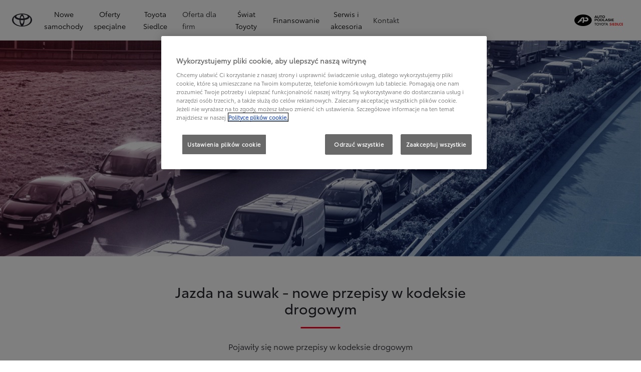

--- FILE ---
content_type: application/javascript
request_url: https://cdn.cookielaw.org/consent/018e618b-2309-7223-916e-4e7507665e11/OtAutoBlock.js
body_size: 1598
content:
!function(){function q(a){var c=[],b=[],e=function(f){for(var g={},h=0;h<u.length;h++){var d=u[h];if(d.Tag===f){g=d;break}var l=void 0,k=d.Tag;var C=(k=-1!==k.indexOf("http:")?k.replace("http:",""):k.replace("https:",""),-1!==(l=k.indexOf("?"))?k.replace(k.substring(l),""):k);if(f&&(-1!==f.indexOf(C)||-1!==d.Tag.indexOf(f))){g=d;break}}return g}(a);return e.CategoryId&&(c=e.CategoryId),e.Vendor&&(b=e.Vendor.split(":")),!e.Tag&&D&&(b=c=function(f){var g=[],h=function(d){var l=document.createElement("a");
return l.href=d,-1!==(d=l.hostname.split(".")).indexOf("www")||2<d.length?d.slice(1).join("."):l.hostname}(f);v.some(function(d){return d===h})&&(g=["C0004"]);return g}(a)),{categoryIds:c,vsCatIds:b}}function w(a){return!a||!a.length||(a&&window.OptanonActiveGroups?a.every(function(c){return-1!==window.OptanonActiveGroups.indexOf(","+c+",")}):void 0)}function m(a,c){void 0===c&&(c=null);var b=window,e=b.OneTrust&&b.OneTrust.IsVendorServiceEnabled;b=e&&b.OneTrust.IsVendorServiceEnabled();return"Categories"===
r||"All"===r&&e&&!b?w(a):("Vendors"===r||"All"===r&&e&&b)&&w(c)}function n(a){a=a.getAttribute("class")||"";return-1!==a.indexOf("optanon-category")||-1!==a.indexOf("ot-vscat")}function p(a){return a.hasAttribute("data-ot-ignore")}function x(a,c,b){void 0===b&&(b=null);var e=a.join("-"),f=b&&b.join("-"),g=c.getAttribute("class")||"",h="",d=!1;a&&a.length&&-1===g.indexOf("optanon-category-"+e)&&(h=("optanon-category-"+e).trim(),d=!0);b&&b.length&&-1===g.indexOf("ot-vscat-"+f)&&(h+=" "+("ot-vscat-"+
f).trim(),d=!0);d&&c.setAttribute("class",h+" "+g)}function y(a,c,b){void 0===b&&(b=null);var e;a=a.join("-");b=b&&b.join("-");return-1===c.indexOf("optanon-category-"+a)&&(e=("optanon-category-"+a).trim()),-1===c.indexOf("ot-vscat-"+b)&&(e+=" "+("ot-vscat-"+b).trim()),e+" "+c}function z(a){var c,b=q(a.src||"");(b.categoryIds.length||b.vsCatIds.length)&&(x(b.categoryIds,a,b.vsCatIds),m(b.categoryIds,b.vsCatIds)||(a.type="text/plain"),a.addEventListener("beforescriptexecute",c=function(e){"text/plain"===
a.getAttribute("type")&&e.preventDefault();a.removeEventListener("beforescriptexecute",c)}))}function A(a){var c=a.src||"",b=q(c);(b.categoryIds.length||b.vsCatIds.length)&&(x(b.categoryIds,a,b.vsCatIds),m(b.categoryIds,b.vsCatIds)||(a.removeAttribute("src"),a.setAttribute("data-src",c)))}var u=JSON.parse('[{"Tag":"https://www.google-analytics.com/analytics.js","CategoryId":["C0002"],"Vendor":null},{"Tag":"https://www.youtube.com/embed/U1yiGuRU1Ck","CategoryId":["C0003","C0004"],"Vendor":null},{"Tag":"https://www.youtube.com/s/player/7fe34188/www-embed-player.vflset/www-embed-player.js","CategoryId":["C0004","C0003"],"Vendor":null},{"Tag":"https://www.youtube.com/embed/pSQ7FPAVGiU","CategoryId":["C0004","C0003"],"Vendor":null},{"Tag":"https://www.youtube.com/embed/Nwv39GPvDpE","CategoryId":["C0004","C0003"],"Vendor":null},{"Tag":"https://www.youtube.com/embed/-v2KoYjJSi8","CategoryId":["C0003","C0004"],"Vendor":null},{"Tag":"https://www.youtube.com/embed/J-GoYwJBdMA","CategoryId":["C0003","C0004"],"Vendor":null},{"Tag":"https://www.youtube.com/embed/xNrHcDsFbXg","CategoryId":["C0003","C0004"],"Vendor":null},{"Tag":"https://www.youtube.com/embed/0gDc2ygrNio","CategoryId":["C0004","C0003"],"Vendor":null},{"Tag":"https://www.youtube.com/embed/UiuI7JFi1J0","CategoryId":["C0004","C0003"],"Vendor":null},{"Tag":"https://www.youtube.com/embed/enDwjebJXi4","CategoryId":["C0003","C0004"],"Vendor":null},{"Tag":"https://www.youtube.com/embed/BJOghQ5bRcM","CategoryId":["C0004","C0003"],"Vendor":null},{"Tag":"https://apps.storystream.ai/widget/js/195216947887.js","CategoryId":["C0002"],"Vendor":null},{"Tag":"https://www.youtube.com/embed/3b9S8CGlvUo","CategoryId":["C0003","C0004"],"Vendor":null},{"Tag":"https://www.youtube.com/embed/l_veQ7Q4lqA","CategoryId":["C0004","C0003"],"Vendor":null},{"Tag":"https://www.youtube.com/embed/cocNeuaKbPI","CategoryId":["C0003","C0004"],"Vendor":null},{"Tag":"https://www.youtube.com/s/player/7fe34188/player_ias.vflset/en_GB/base.js","CategoryId":["C0003","C0004"],"Vendor":null},{"Tag":"https://www.youtube.com/embed/50Bkl19p1dE","CategoryId":["C0004","C0003"],"Vendor":null},{"Tag":"https://www.youtube.com/embed/weJcQsoi-Uo","CategoryId":["C0004","C0003"],"Vendor":null},{"Tag":"https://www.youtube.com/embed/qjIlfDfVi54","CategoryId":["C0004","C0003"],"Vendor":null},{"Tag":"https://www.youtube.com/s/player/7fe34188/www-player.css","CategoryId":["C0004","C0003"],"Vendor":null},{"Tag":"https://www.youtube.com/embed/LAwii8LwH68","CategoryId":["C0004","C0003"],"Vendor":null},{"Tag":"https://www.youtube.com/embed/LKh3Zap0Ry4","CategoryId":["C0004","C0003"],"Vendor":null},{"Tag":"https://www.googletagmanager.com/gtag/js","CategoryId":["C0002"],"Vendor":null},{"Tag":"https://www.youtube.com/embed/hxKnjSrUTR8","CategoryId":["C0004","C0003"],"Vendor":null},{"Tag":"https://www.youtube.com/embed/qcWEr2gh0Sg","CategoryId":["C0004","C0003"],"Vendor":null},{"Tag":"https://www.youtube.com/embed/iL6ARdDFqIA","CategoryId":["C0004","C0003"],"Vendor":null},{"Tag":"https://www.youtube.com/embed/SwK4eUbmYHM","CategoryId":["C0003","C0004"],"Vendor":null},{"Tag":"https://www.youtube.com/embed/aaO-rkOrf_0","CategoryId":["C0003","C0004"],"Vendor":null},{"Tag":"https://www.youtube.com/embed/QZ-pxsTa9jc","CategoryId":["C0004","C0003"],"Vendor":null}]'),
D=JSON.parse("true"),r=JSON.parse('"Categories"'),v=(v=[""]).filter(function(a){if("null"!==a&&a.trim().length)return a}),t=["embed","iframe","img","script"],B=((new MutationObserver(function(a){Array.prototype.forEach.call(a,function(c){Array.prototype.forEach.call(c.addedNodes,function(e){1!==e.nodeType||-1===t.indexOf(e.tagName.toLowerCase())||n(e)||p(e)||("script"===e.tagName.toLowerCase()?z:A)(e)});var b=c.target;!c.attributeName||n(b)&&p(b)||("script"===b.nodeName.toLowerCase()?z(b):-1!==t.indexOf(c.target.nodeName.toLowerCase())&&
A(b))})})).observe(document.documentElement,{childList:!0,subtree:!0,attributes:!0,attributeFilter:["src"]}),document.createElement);document.createElement=function(){for(var a,c,b=[],e=0;e<arguments.length;e++)b[e]=arguments[e];return"script"===b[0].toLowerCase()||-1!==t.indexOf(b[0].toLowerCase())?(a=B.bind(document).apply(void 0,b),c=a.setAttribute.bind(a),Object.defineProperties(a,{src:{get:function(){try{return a.cloneNode().src}catch(f){return a.getAttribute("src")||""}},set:function(f){var g=
b[0],h,d,l,k="";k=q(k="string"==typeof f||f instanceof Object?f.toString():k);return d=g,l=a,!(h=k).categoryIds.length&&!h.vsCatIds.length||"script"!==d.toLowerCase()||n(l)||m(h.categoryIds,h.vsCatIds)||p(l)?(d=g,h=a,!(l=k).categoryIds.length||-1===t.indexOf(d.toLowerCase())||n(h)||m(l.categoryIds,l.vsCatIds)||p(h)?c("src",f):(a.removeAttribute("src"),c("data-src",f),(g=a.getAttribute("class"))||c("class",y(k.categoryIds,g||"",k.vsCatIds)))):(c("type","text/plain"),c("src",f)),!0}},type:{get:function(){return a.getAttribute("type")||
""},set:function(f){return h=c,d=q((g=a).src||""),h("type",!d.categoryIds.length&&!d.vsCatIds.length||n(g)||m(d.categoryIds,d.vsCatIds)||p(g)?f:"text/plain"),!0;var g,h,d}},class:{set:function(f){return h=c,!(d=q((g=a).src)).categoryIds.length&&!d.vsCatIds.length||n(g)||m(d.categoryIds,d.vsCatIds)||p(g)?h("class",f):h("class",y(d.categoryIds,f,d.vsCatIds)),!0;var g,h,d}}}),a.setAttribute=function(f,g,h){"type"!==f&&"src"!==f||h?c(f,g):a[f]=g},a):B.bind(document).apply(void 0,b)}}();